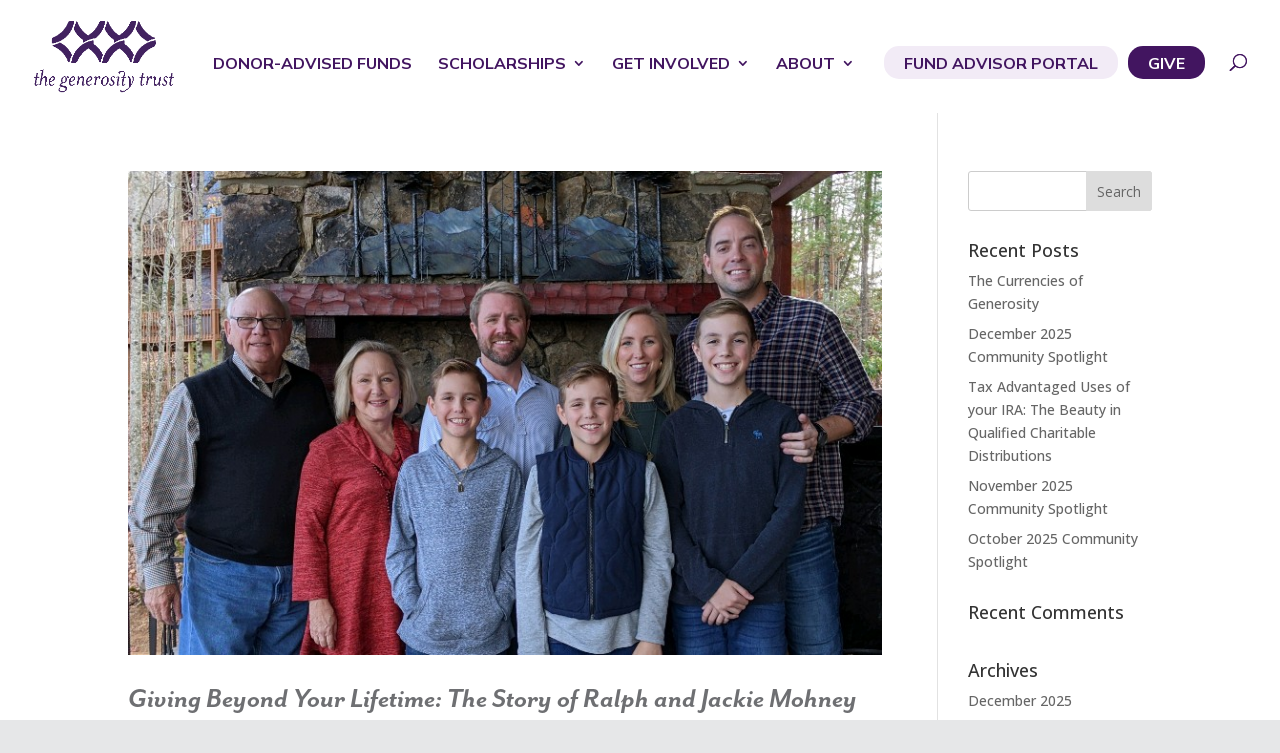

--- FILE ---
content_type: text/css
request_url: https://www.thegenerositytrust.org/wp-content/et-cache/global/et-divi-customizer-global.min.css?ver=1768938942
body_size: 2026
content:
#et_search_icon:hover,.mobile_menu_bar:before,.mobile_menu_bar:after,.et_toggle_slide_menu:after,.et-social-icon a:hover,.et_pb_sum,.et_pb_pricing li a,.et_pb_pricing_table_button,.et_overlay:before,.entry-summary p.price ins,.et_pb_member_social_links a:hover,.et_pb_widget li a:hover,.et_pb_filterable_portfolio .et_pb_portfolio_filters li a.active,.et_pb_filterable_portfolio .et_pb_portofolio_pagination ul li a.active,.et_pb_gallery .et_pb_gallery_pagination ul li a.active,.wp-pagenavi span.current,.wp-pagenavi a:hover,.nav-single a,.tagged_as a,.posted_in a{color:#421560}.et_pb_contact_submit,.et_password_protected_form .et_submit_button,.et_pb_bg_layout_light .et_pb_newsletter_button,.comment-reply-link,.form-submit .et_pb_button,.et_pb_bg_layout_light .et_pb_promo_button,.et_pb_bg_layout_light .et_pb_more_button,.et_pb_contact p input[type="checkbox"]:checked+label i:before,.et_pb_bg_layout_light.et_pb_module.et_pb_button{color:#421560}.footer-widget h4{color:#421560}.et-search-form,.nav li ul,.et_mobile_menu,.footer-widget li:before,.et_pb_pricing li:before,blockquote{border-color:#421560}.et_pb_counter_amount,.et_pb_featured_table .et_pb_pricing_heading,.et_quote_content,.et_link_content,.et_audio_content,.et_pb_post_slider.et_pb_bg_layout_dark,.et_slide_in_menu_container,.et_pb_contact p input[type="radio"]:checked+label i:before{background-color:#421560}.container,.et_pb_row,.et_pb_slider .et_pb_container,.et_pb_fullwidth_section .et_pb_title_container,.et_pb_fullwidth_section .et_pb_title_featured_container,.et_pb_fullwidth_header:not(.et_pb_fullscreen) .et_pb_fullwidth_header_container{max-width:1056px}.et_boxed_layout #page-container,.et_boxed_layout.et_non_fixed_nav.et_transparent_nav #page-container #top-header,.et_boxed_layout.et_non_fixed_nav.et_transparent_nav #page-container #main-header,.et_fixed_nav.et_boxed_layout #page-container #top-header,.et_fixed_nav.et_boxed_layout #page-container #main-header,.et_boxed_layout #page-container .container,.et_boxed_layout #page-container .et_pb_row{max-width:1216px}a{color:#421560}.et_secondary_nav_enabled #page-container #top-header{background-color:#421560!important}#et-secondary-nav li ul{background-color:#421560}.et_header_style_centered .mobile_nav .select_page,.et_header_style_split .mobile_nav .select_page,.et_nav_text_color_light #top-menu>li>a,.et_nav_text_color_dark #top-menu>li>a,#top-menu a,.et_mobile_menu li a,.et_nav_text_color_light .et_mobile_menu li a,.et_nav_text_color_dark .et_mobile_menu li a,#et_search_icon:before,.et_search_form_container input,span.et_close_search_field:after,#et-top-navigation .et-cart-info{color:#421560}.et_search_form_container input::-moz-placeholder{color:#421560}.et_search_form_container input::-webkit-input-placeholder{color:#421560}.et_search_form_container input:-ms-input-placeholder{color:#421560}#top-header,#top-header a,#et-secondary-nav li li a,#top-header .et-social-icon a:before{font-size:14px;font-weight:bold;font-style:normal;text-transform:none;text-decoration:none;letter-spacing:1px}#top-menu li a{font-size:16px}body.et_vertical_nav .container.et_search_form_container .et-search-form input{font-size:16px!important}#top-menu li a,.et_search_form_container input{font-weight:bold;font-style:normal;text-transform:uppercase;text-decoration:none}.et_search_form_container input::-moz-placeholder{font-weight:bold;font-style:normal;text-transform:uppercase;text-decoration:none}.et_search_form_container input::-webkit-input-placeholder{font-weight:bold;font-style:normal;text-transform:uppercase;text-decoration:none}.et_search_form_container input:-ms-input-placeholder{font-weight:bold;font-style:normal;text-transform:uppercase;text-decoration:none}#top-menu li.current-menu-ancestor>a,#top-menu li.current-menu-item>a,#top-menu li.current_page_item>a{color:rgba(66,21,96,0.94)}#main-footer .footer-widget h4,#main-footer .widget_block h1,#main-footer .widget_block h2,#main-footer .widget_block h3,#main-footer .widget_block h4,#main-footer .widget_block h5,#main-footer .widget_block h6{color:#421560}.footer-widget li:before{border-color:#421560}.footer-widget,.footer-widget li,.footer-widget li a,#footer-info{font-size:12px}.footer-widget .et_pb_widget div,.footer-widget .et_pb_widget ul,.footer-widget .et_pb_widget ol,.footer-widget .et_pb_widget label{line-height:1.3em}#footer-widgets .footer-widget li:before{top:4.8px}.bottom-nav,.bottom-nav a{font-size:13px}#footer-bottom{background-color:#421560}#footer-info,#footer-info a{color:#ffffff}#footer-info{font-size:12px}#footer-bottom .et-social-icon a{font-size:20px}@media only screen and (min-width:981px){#main-footer .footer-widget h4,#main-footer .widget_block h1,#main-footer .widget_block h2,#main-footer .widget_block h3,#main-footer .widget_block h4,#main-footer .widget_block h5,#main-footer .widget_block h6{font-size:12px}.et_header_style_left #et-top-navigation,.et_header_style_split #et-top-navigation{padding:43px 0 0 0}.et_header_style_left #et-top-navigation nav>ul>li>a,.et_header_style_split #et-top-navigation nav>ul>li>a{padding-bottom:43px}.et_header_style_split .centered-inline-logo-wrap{width:85px;margin:-85px 0}.et_header_style_split .centered-inline-logo-wrap #logo{max-height:85px}.et_pb_svg_logo.et_header_style_split .centered-inline-logo-wrap #logo{height:85px}.et_header_style_centered #top-menu>li>a{padding-bottom:15px}.et_header_style_slide #et-top-navigation,.et_header_style_fullscreen #et-top-navigation{padding:34px 0 34px 0!important}.et_header_style_centered #main-header .logo_container{height:85px}#logo{max-height:62%}.et_pb_svg_logo #logo{height:62%}.et_header_style_left .et-fixed-header #et-top-navigation,.et_header_style_split .et-fixed-header #et-top-navigation{padding:41px 0 0 0}.et_header_style_left .et-fixed-header #et-top-navigation nav>ul>li>a,.et_header_style_split .et-fixed-header #et-top-navigation nav>ul>li>a{padding-bottom:41px}.et_header_style_centered header#main-header.et-fixed-header .logo_container{height:82px}.et_header_style_split #main-header.et-fixed-header .centered-inline-logo-wrap{width:82px;margin:-82px 0}.et_header_style_split .et-fixed-header .centered-inline-logo-wrap #logo{max-height:82px}.et_pb_svg_logo.et_header_style_split .et-fixed-header .centered-inline-logo-wrap #logo{height:82px}.et_header_style_slide .et-fixed-header #et-top-navigation,.et_header_style_fullscreen .et-fixed-header #et-top-navigation{padding:32px 0 32px 0!important}.et_fixed_nav #page-container .et-fixed-header#top-header{background-color:#421560!important}.et_fixed_nav #page-container .et-fixed-header#top-header #et-secondary-nav li ul{background-color:#421560}.et-fixed-header #top-menu a,.et-fixed-header #et_search_icon:before,.et-fixed-header #et_top_search .et-search-form input,.et-fixed-header .et_search_form_container input,.et-fixed-header .et_close_search_field:after,.et-fixed-header #et-top-navigation .et-cart-info{color:#421560!important}.et-fixed-header .et_search_form_container input::-moz-placeholder{color:#421560!important}.et-fixed-header .et_search_form_container input::-webkit-input-placeholder{color:#421560!important}.et-fixed-header .et_search_form_container input:-ms-input-placeholder{color:#421560!important}.et-fixed-header #top-menu li.current-menu-ancestor>a,.et-fixed-header #top-menu li.current-menu-item>a,.et-fixed-header #top-menu li.current_page_item>a{color:#8f9194!important}}@media only screen and (min-width:1320px){.et_pb_row{padding:26px 0}.et_pb_section{padding:52px 0}.single.et_pb_pagebuilder_layout.et_full_width_page .et_post_meta_wrapper{padding-top:79px}.et_pb_fullwidth_section{padding:0}}	h1,h2,h3,h4,h5,h6{font-family:'Open Sans',Helvetica,Arial,Lucida,sans-serif}body,input,textarea,select{font-family:'Open Sans',Helvetica,Arial,Lucida,sans-serif}#main-header,#et-top-navigation{font-family:'Mulish',Helvetica,Arial,Lucida,sans-serif}@media all and (min-width:981px){.get-started{border-radius:0px}.get-started a{color:#421560!important}li.get-started{color:#ffffff;background-color:#F2EBF6;font-weight:700;text-transform:uppercase;text-align:center;padding:10px 20px 0px 20px!important;margin:3px 3px 3px 3px;border-radius:15px;-moz-transition:all 0.5s;-webkit-transition:all 0.5s;transition:all 0.5s}li.get-started:hover{background-color:#C4C4C4}li.get-started{height:33px}}.gform_wrapper input:not([type=radio]):not([type=checkbox]):not([type=submit]):not([type=button]):not([type=image]):not([type=file]){border:0px}@media all and (min-width:981px){#et_top_search{margin:14px 0 0 22px}}.gform_wrapper .gform_footer input.button{background:#65bbd200;border-width:2px;border-color:#6E6F72;text-transform:uppercase;color:#6E6F72;padding:10px 45px;border-radius:0px;letter-spacing:2px;cursor:pointer;font-weight:bold;border-style:solid}body #gform_wrapper_1 .gform_footer input[type=submit]{border:1px solid white!important;color:#ffffff!important}.gform_wrapper .gform_footer input.button:hover{background:#421460;color:white;border-color:#421460;border-width:2px;padding:10px 45px;border-radius:0px;letter-spacing:2px}.single .post{padding-bottom:0px}@media only screen and (max-width:980px){.single .post{padding-bottom:20px}}p{letter-spacing:0}.body #page-container .et_pb_button_0{font-weight:700!important}.et_pb_text ul,.et_pb_text ol{margin:30px;letter-spacing:0;line-height:1.5}@media all and (max-width:980px){.custom_row{display:-webkit-box;display:-moz-box;display:-ms-flexbox;display:-webkit-flex;display:flex;-webkit-flex-wrap:wrap;flex-wrap:wrap}.first-on-mobile{-webkit-order:1;order:1}.second-on-mobile{-webkit-order:2;order:2}.third-on-mobile{-webkit-order:3;order:3}.fourth-on-mobile{-webkit-order:4;order:4}.custom_row:last-child .et_pb_column:last-child{margin-bottom:30px}}#input_1_1{padding-right:70px;float:none}#footer-info{float:none;text-align:center}.tablepress thead th,.tablepress tfoot th{background-color:#421560;color:white}.tablepress .column-1{font-weight:bold}#top-menu-nav #top-menu a:hover,#mobile_menu_slide a:hover{opacity:.5!important}@media only screen and (min-width:981px) and (max-width:1300px){.italic h2{font-size:28px!important}}.nav li ul{border-top:none}@media only screen and (min-width:981px) and (max-width:1105px){.italic2 h3{font-size:22px!important}}h1{font-family:mr-eaves-sans,sans-serif;font:reg-italic;font-weight:700;font-size:70px;color:#333333}h2{font-family:mr-eaves-sans,sans-serif;font:reg-italic;font-weight:700;font-size:30px;color:#6E6F72}#main-header{box-shadow:none!important}@media all and (min-width:981px){.get-started-give a{border-radius:0px}.get-started-give a{color:#ffffff!important}li.get-started-give{color:#421560;background-color:#421560;font-weight:700;text-transform:uppercase;text-align:center;padding:10px 20px 0px 20px!important;margin:3px 3px 3px 3px;border-radius:15px;-moz-transition:all 0.5s;-webkit-transition:all 0.5s;transition:all 0.5s}li.get-started-give:hover{background-color:#C4C4C4}li.get-started-give{height:33px}}#main-header.et-fixed-header .get-started-give a{color:#fff!important}.et_pb_section_video_bg .mejs-video{top:50%!important;transform:translateY(-50%)!important}input[type="text"],input[type="email"],input[type="tel"],textarea{border:1px solid #ccc!important;padding:5px}